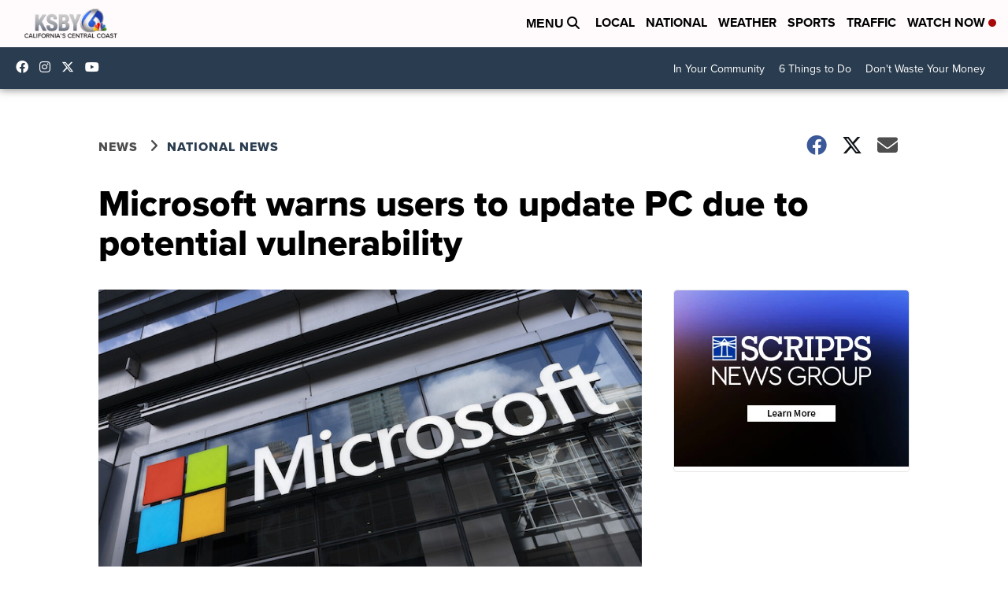

--- FILE ---
content_type: application/javascript; charset=utf-8
request_url: https://fundingchoicesmessages.google.com/f/AGSKWxVOcdbrXx28Bg8yeRN3Ne99qm28U3Uyk7nX3N6OR3SLpG0ELevAL2xKMdvLao6nd9I3uEeV1Po6KX_ZnZbzKg1DlLgx0YbP3fXBhIgHQMZJ5tOeALmU5kEeJTbZtIkFMiSW_3m8V8OKajk2M2ROdR4Pay5Z8jgn7FWyZHH2vcHcbH4_IDcxwe8BQ_yj/_/advertisehere./adcache./sponsorads./ads8..net/ads_
body_size: -1292
content:
window['65db7ac6-8103-4eae-96e3-6c921f0f23fa'] = true;